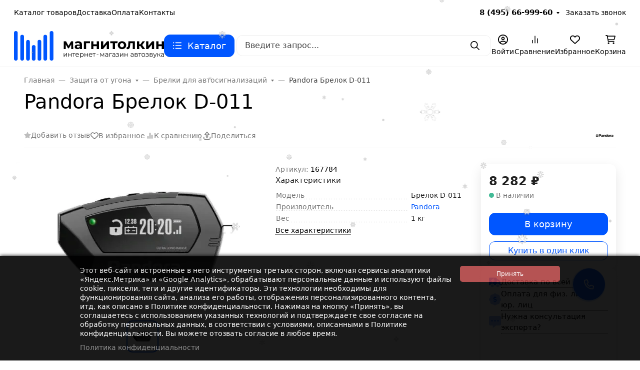

--- FILE ---
content_type: text/css
request_url: https://magnitolkin.ru/wa-apps/shop/plugins/buy1click/css/style__.css?v=1.30.4
body_size: 515
content:
	
		.buy1click-button_type_item {
			background: #0056ff;
			color: #ffffff;
					}

		.buy1click-button_type_item:hover {
			background: #003de6;
					}


		.buy1click-form_type_item .buy1click-form-button {
			background: #0056ff;
			color: #ffffff;
					}

		.buy1click-form_type_item .buy1click-form-button:hover {
			background: #003de6;
					}

		.buy1click-form_type_item .buy1click-form__policy a,
		.buy1click-form__re-send-link {
			color: #0056ff;
		}

		.buy1click-form_type_item .buy1click-form__policy a:hover,
		.buy1click-form__re-send-link:hover {
			color: #0056ff;
		}

		.buy1click-form_type_item .buy1click-input-text:focus,
		.buy1click-form_type_item input[type="text"].buy1click-input-text:focus,
		.buy1click-form_type_item .buy1click-form__captcha .wa-captcha-input:focus,
		.buy1click-form_type_item .buy1click-select.jq-selectbox .jq-selectbox__search input:focus,
		.buy1click-form_type_item .buy1click-textarea:focus {
			border-color: #0056ff;
		}

		.buy1click-form_type_item .buy1click-select.jq-selectbox .jq-selectbox__dropdown ul li.sel {
			color: #0056ff;
		}

		.buy1click-form_type_item .buy1click-select.jq-selectbox.focused .jq-selectbox__select {
			border-color: #0056ff;
		}

		.buy1click-form_type_item .buy1click-shipping_checked,
		.buy1click-form_type_item .buy1click-payment_checked {
			border-color: #0056ff;
		}

		.buy1click-form_type_item .buy1click-checkbox.jq-checkbox.checked {
			border-color: #0056ff;
		}

		.buy1click-form_type_item .buy1click-checkbox__icon .buy1click-svg-icon__content {
			fill: #0056ff !important;
		}

		.buy1click-form_type_item .buy1click-shipping__icon-checked .buy1click-shipping__icon-radio .buy1click-svg-icon__content,
		.buy1click-form_type_item .buy1click-payment__icon-checked .buy1click-payments__icon-radio .buy1click-svg-icon__content {
			fill: #0056ff !important;
		}

		.buy1click-form_type_item .buy1click-item__col_photo {
					width: 50px;
				}

		.buy1click-form_type_item .buy1click-item__photo {
					width: 40px;
							height: auto;
				}

		@media all and (max-width: 520px) {
					.buy1click-form_type_item .buy1click-item {
				padding-left: 130px;
			}
		
			.buy1click-form_type_item .buy1click-item__photo {
							width: 80px;
										height: auto;
						}
		}

		.buy1click-button_type_cart {
			background: #0056ff;
			color: #ffffff;
					}

		.buy1click-button_type_cart:hover {
			background: #003de6;
					}

		.buy1click-form_type_cart .buy1click-form-button {
			background: #0056ff;
			color: #ffffff;
					}

		.buy1click-form_type_cart .buy1click-form-button:hover {
			background: #003de6;
					}

		.buy1click-form_type_cart .buy1click-form__policy a {
			color: #0056ff;
		}

		.buy1click-form_type_cart .buy1click-form__policy a:hover {
			color: #0056ff;
		}

		.buy1click-form_type_cart .buy1click-input-text:focus,
		.buy1click-form_type_cart input[type="text"].buy1click-input-text:focus,
		.buy1click-form_type_cart .buy1click-form__captcha .wa-captcha-input:focus,
		.buy1click-form_type_cart .buy1click-select.jq-selectbox .jq-selectbox__search input:focus,
		.buy1click-form_type_cart .buy1click-textarea:focus {
			border-color: #0056ff;
		}

		.buy1click-form_type_cart .buy1click-select.jq-selectbox .jq-selectbox__dropdown ul li.sel {
			color: #0056ff;
		}

		.buy1click-form_type_cart .buy1click-select.jq-selectbox.focused .jq-selectbox__select {
			border-color: #0056ff;
		}

		.buy1click-form_type_cart .buy1click-shipping_checked,
		.buy1click-form_type_cart .buy1click-payment_checked {
			border-color: #0056ff;
		}

		.buy1click-form_type_cart .buy1click-checkbox.jq-checkbox.checked {
			border-color: #0056ff;
		}

		.buy1click-form_type_cart .buy1click-checkbox__icon .buy1click-svg-icon__content {
			fill: #0056ff !important;
		}

		.buy1click-form_type_cart .buy1click-shipping__icon-checked .buy1click-shipping__icon-radio .buy1click-svg-icon__content,
		.buy1click-form_type_cart .buy1click-payment__icon-checked .buy1click-payments__icon-radio .buy1click-svg-icon__content {
			fill: #0056ff !important;
		}

		.buy1click-form_type_cart .buy1click-item__col_photo {
					width: 50px;
				}

		.buy1click-form_type_cart .buy1click-item__photo {
					width: 40px;
							height: auto;
				}

		@media all and (max-width: 520px) {
					.buy1click-form_type_cart .buy1click-item {
				padding-left: 130px;
			}
		
			.buy1click-form_type_cart .buy1click-item__photo {
							width: 80px;
										height: auto;
						}
		}
	

